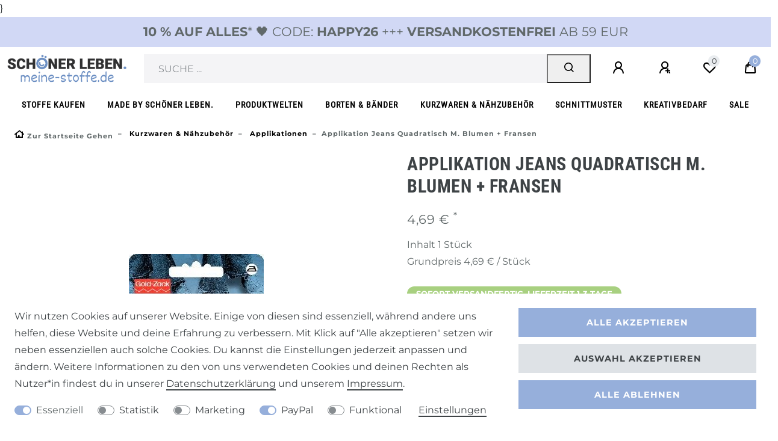

--- FILE ---
content_type: text/javascript; charset=utf-8
request_url: https://cdn02.plentymarkets.com/uuybnujnq1oa/plugin/134/ceres/js/dist/chunks/ceres-client-31.min.js?v=bdac8cd5f476a0d34e6fd49f8699ecc3913124f1
body_size: 1119
content:
(window.webpackJsonp=window.webpackJsonp||[]).push([[31],{381:function(t,i,e){"use strict";e.r(i);var n=function(){var t=this,i=t.$createElement,e=t._self._c||i;return e("button",{directives:[{name:"tooltip",rawName:"v-tooltip"}],ref:"addToWishList",staticClass:"btn btn-link btn-sm text-muted color-gray-700",attrs:{"data-toggle":"tooltip","data-placement":"top",title:t.tooltipText},on:{click:function(i){return i.preventDefault(),t.switchState()}}},[e("icon",{staticClass:"default-float",class:{"text-appearance text-danger":t.isVariationInWishList},attrs:{icon:"heart",loading:t.isLoading}}),t._v("\n    "+t._s(t.$translate("Ceres::Template.singleItemWishList"))+"\n")],1)};n._withStripped=!0;e(35),e(43),e(52),e(29),e(6),e(3),e(50),e(13),e(51);var s=e(1),r=e(30);function a(t,i){var e=Object.keys(t);if(Object.getOwnPropertySymbols){var n=Object.getOwnPropertySymbols(t);i&&(n=n.filter((function(i){return Object.getOwnPropertyDescriptor(t,i).enumerable}))),e.push.apply(e,n)}return e}function o(t,i,e){return i in t?Object.defineProperty(t,i,{value:e,enumerable:!0,configurable:!0,writable:!0}):t[i]=e,t}var c=e(21),u={name:"add-to-wish-list",props:{variationId:Number},inject:{itemId:{default:null}},data:function(){return{isLoading:!1}},computed:function(t){for(var i=1;i<arguments.length;i++){var e=null!=arguments[i]?arguments[i]:{};i%2?a(Object(e),!0).forEach((function(i){o(t,i,e[i])})):Object.getOwnPropertyDescriptors?Object.defineProperties(t,Object.getOwnPropertyDescriptors(e)):a(Object(e)).forEach((function(i){Object.defineProperty(t,i,Object.getOwnPropertyDescriptor(e,i))}))}return t}({isVariationInWishList:function(){return this.wishListIds.includes(this.currentVariationId)},currentVariationId:function(){return Object(s.e)(this.variationId)?this.currentVariationVariationId:this.variationId},currentVariationVariationId:function(){var t=this.$store.getters["".concat(this.itemId,"/currentItemVariation")];return Object(s.e)(t)?null:t&&t.variation&&t.variation.id},tooltipText:function(){var t=this.$translate("Ceres::Template."+(this.isVariationInWishList?"singleItemWishListRemove":"singleItemWishListAdd"));return t}},Object(r.e)({wishListIds:function(t){return t.wishList.wishListIds}})),methods:{switchState:function(){this.isVariationInWishList?this.removeFromWishList():this.addToWishList()},addToWishList:function(){var t=this;this.isLoading||(this.isLoading=!0,this.$store.dispatch("addToWishList",parseInt(this.currentVariationId)).then((function(i){t.isLoading=!1,c.success(t.$translate("Ceres::Template.singleItemWishListAdded")).closeAfter(3e3)}),(function(i){t.isLoading=!1})))},removeFromWishList:function(){var t=this;this.isLoading||(this.isLoading=!0,this.$store.dispatch("removeWishListItem",{id:parseInt(this.currentVariationId)}).then((function(i){t.isLoading=!1,c.success(t.$translate("Ceres::Template.singleItemWishListRemoved")).closeAfter(3e3)}),(function(i){t.isLoading=!1})))}}},d=e(2),l=Object(d.a)(u,n,[],!1,null,null,null);l.options.__file="resources/js/src/app/components/item/AddToWishList.vue";i.default=l.exports}}]);
//# sourceMappingURL=ceres-client-31.min.js.map